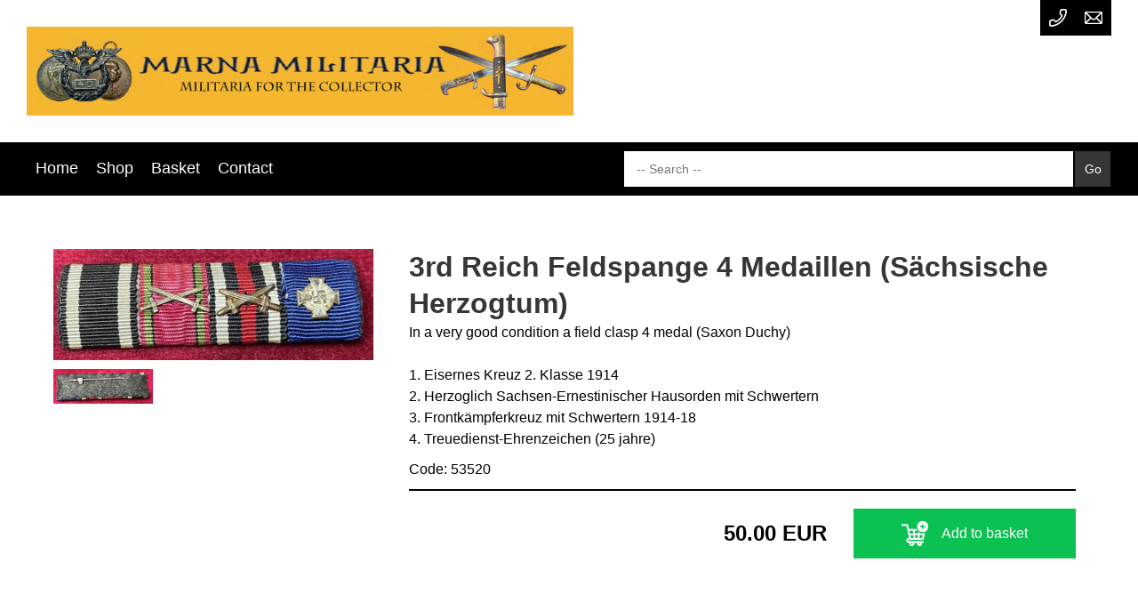

--- FILE ---
content_type: text/html; charset=UTF-8
request_url: https://marnamilitaria.com/shop.php?code=53520
body_size: 2894
content:
<!DOCTYPE html>
<html>
<head>
    <title>Marna Militaria | 3rd Reich Feldspange 4 Medaillen (Sächsische Herzogtum)</title>
    <!-- html-head -->
<link rel="alternate" href="https://marnamilitaria.com" hreflang="en-gb"/>
<link rel="canonical" href="https://marnamilitaria.com">
<meta charset="utf-8">
<meta http-equiv="content-language" content="en-gb">
<meta property="og:locale" content="en_GB">
<meta property="og:type" content="website">
<meta name="robots" content="index, follow">
<meta name="author" content="Concept500">
<meta name="version" content="21.16.0">
<meta name="viewport" content="width=device-width, initial-scale=1.0">
<meta property="og:site_name" content="Concept500">
<meta name="description" content="Marna Militaria">
<meta property="og:title" content="Marna Militaria">
<meta property="og:description" content="Marna Militaria">
<meta property="og:url" content="https://marnamilitaria.com/shop.php?code=53520">
<meta property="og:image" content="/photos/53520.jpg">
<meta name="twitter:card" content="summary_large_image">
<meta name="twitter:image:alt" content="Marna Militaria">

<!-- Favicon -->
<link rel="apple-touch-icon-precomposed" sizes="57x57" href="/images/favi-silver/apple-touch-icon-57x57.png">
<link rel="apple-touch-icon-precomposed" sizes="114x114" href="/images/favi-silver/apple-touch-icon-114x114.png">
<link rel="apple-touch-icon-precomposed" sizes="72x72" href="/images/favi-silver/apple-touch-icon-72x72.png">
<link rel="apple-touch-icon-precomposed" sizes="144x144" href="/images/favi-silver/apple-touch-icon-144x144.png">
<link rel="apple-touch-icon-precomposed" sizes="60x60" href="/images/favi-silver/apple-touch-icon-60x60.png">
<link rel="apple-touch-icon-precomposed" sizes="120x120" href="/images/favi-silver/apple-touch-icon-120x120.png">
<link rel="apple-touch-icon-precomposed" sizes="76x76" href="/images/favi-silver/apple-touch-icon-76x76.png">
<link rel="apple-touch-icon-precomposed" sizes="152x152" href="/images/favi-silver/apple-touch-icon-152x152.png">
<link rel="icon" type="image/png" href="/images/favi-silver/favicon-196x196.png" sizes="196x196">
<link rel="icon" type="image/png" href="/images/favi-silver/favicon-96x96.png" sizes="96x96">
<link rel="icon" type="image/png" href="/images/favi-silver/favicon-32x32.png" sizes="32x32">
<link rel="icon" type="image/png" href="/images/favi-silver/favicon-16x16.png" sizes="16x16">
<link rel="icon" type="image/png" href="/images/favi-silver/favicon-128.png" sizes="128x128">
<meta name="msapplication-TileColor" content="#FFFFFF">
<meta name="msapplication-TileImage" content="/images/favi-silver/mstile-144x144.png">
<meta name="msapplication-square70x70logo" content="/images/favi-silver/mstile-70x70.png">
<meta name="msapplication-square150x150logo" content="/images/favi-silver/mstile-150x150.png">
<meta name="msapplication-wide310x150logo" content="/images/favi-silver/mstile-310x150.png">
<meta name="msapplication-square310x310logo" content="/images/favi-silver/mstile-310x310.png">
<link rel="icon" href="/images/favi-silver/favicon.ico" type="image/x-icon">

<!-- Styling -->
<link media="all" href="/css/reset.css?v=21.16.0" rel="stylesheet">
<link media="all" href="/css/style.css?v=21.16.0" rel="stylesheet">
<link media="all" href="/css/responsive.css?v=21.16.0" rel="stylesheet">
    <link media="all" href="/assets/marna.css?v=21.16.0" rel="stylesheet">

<script src="https://cdnjs.cloudflare.com/ajax/libs/jquery/2.2.4/jquery.min.js"
        integrity="sha512-DUC8yqWf7ez3JD1jszxCWSVB0DMP78eOyBpMa5aJki1bIRARykviOuImIczkxlj1KhVSyS16w2FSQetkD4UU2w=="
        crossorigin="anonymous" referrerpolicy="no-referrer"></script>

<script src="https://cdnjs.cloudflare.com/ajax/libs/prettyPhoto/3.1.6/js/jquery.prettyPhoto.min.js"
        integrity="sha512-IB7NSySDRedVEsYsOVuzN5O5jwRjV2ewVVmkDFIgE0yNu11GreBCOMv07i7hlQck41T+sTXSL05/cG+De4cZDw=="
        crossorigin="anonymous" referrerpolicy="no-referrer"></script>

<link rel="stylesheet" href="https://cdnjs.cloudflare.com/ajax/libs/prettyPhoto/3.1.6/css/prettyPhoto.min.css"
      integrity="sha512-aB3UdGCt+QZdSlPCgDsJBJ+JytRb8oq/cdMEpLTaypINSyom0h5vcw2HsF1m0eZtWsetJllPtQOfCPM9UrdKYw=="
      crossorigin="anonymous" referrerpolicy="no-referrer" />

<!--[if lt IE 9]>
    <script src="https://cdnjs.cloudflare.com/ajax/libs/html5shiv/3.7.3/html5shiv.min.js"
            integrity="sha512-UDJtJXfzfsiPPgnI5S1000FPLBHMhvzAMX15I+qG2E2OAzC9P1JzUwJOfnypXiOH7MRPaqzhPbBGDNNj7zBfoA=="
            crossorigin="anonymous"></script>
<![endif]-->

</head>
<body class="shop">

<div class="div-header-menu">
    <div class="container">
    <header style="">
        <div class="container">
            <div class="header-logo">
                <figure>
                    <img src="/assets/marna.jpg" alt="Logo" title="Logo">
                    <figcaption>Logo</figcaption>
                </figure>
            </div>
            <div class="header-contact">
                                    <a href="tel:+31621687582" class="headerTel">
                                                    <figure>
                                <img src="/images/phone-call.png" alt="tel" title="tel">
                                <figcaption>tel</figcaption>
                            </figure>
                                            </a>
                                                    <a href="mailto:info@marnamilitaria.com" class="headerMail">
                                                    <figure>
                                <img src="/images/mail.png" alt="mail" title="mail">
                                <figcaption>mail</figcaption>
                            </figure>
                                            </a>
                            </div>
        </div>
    </header>
    <nav class="navbar">
        <div class="container">
    <ul class="mainNav">
      <li class="home"><a href="/home.php">Home</a></li>
      <li class="shop"><a href="/shop.php">Shop</a></li>
      <li class="basket"><a href="/basket.php">Basket</a></li>
      <li class="contact"><a href="/contact.php">Contact</a></li>
            <li class="icon"><a href="#" style="font-size:18px;" onclick="toggleMenu()">&#9776; Menu</a></li>
    </ul>

        <form action="shop.php" class="zoekbalk">
                                        <input type="text" name="q" placeholder=" -- Search -- " value=""/><input type="submit" value="Go" />
    </form>
    </div>
<script type="text/javascript">
    function toggleMenu() {
        $("ul.mainNav").toggleClass('responsive');
        $(".background-wrapper").toggleClass('active-bg');
        $(".navbar").toggleClass('active-bg');
        return false;
    }
</script>    </nav>
</div>

</div>
<div class="background-wrapper"></div>
<main>
    <div class="shopItemDetail">
    <div class="container">
        <div class='shopitem'>
            <input type="hidden" name="id" value="53520"/>
            <div class="inner-wrapper">
                <div class="content-part block-image">
                    <a href="/photos/53520.jpg" class="fullImg" rel="prettyPhoto[53520]"><img src="/photos/53520.jpg" alt="3rd Reich Feldspange 4 Medaillen (Sächsische Herzogtum)"/><span></span></a>
                                        <a href="/photos/53520a.jpg" class="thumbnail" rel="prettyPhoto[53520]"><img src="/photos/53520a.jpg" alt="3rd Reich Feldspange 4 Medaillen (Sächsische Herzogtum)"/><span></span></a>
                                    </div>
                <div class="content-part block-text">
                  <div class="shopitemTxt">
                      <h1 class="shopitemTitle">3rd Reich Feldspange 4 Medaillen (Sächsische Herzogtum)</h1>
                      <p class="itemDescription">In a very good condition a field clasp 4 medal (Saxon Duchy)<br />
<br />
1. Eisernes Kreuz 2. Klasse 1914<br />
2. Herzoglich Sachsen-Ernestinischer Hausorden mit Schwertern<br />
3. Frontkämpferkreuz mit Schwertern 1914-18<br />
4. Treuedienst-Ehrenzeichen (25 jahre)</p>
                                            <p class="itemCode">Code: 53520</p>
                                          </div>
                    <div class="actioncontainer">
                        <p class="price"> 50.00 EUR</p>
                        <form method="post" action="basket.php">
                            <input type="hidden" name="id" value="53520"/>
                            <button type="submit" class="btn cta add2cart"><img src="images/add-to-cart.png" alt="add to basket" title="add to basket" />Add to basket</button>                        </form>
                    </div>
                </div>
            </div>
        </div>
    </div>
</div>

<script type="text/javascript">
    $(document).ready(function(){
        $("a[rel^='prettyPhoto']").prettyPhoto({social_tools:false,deeplinking:false});
    });
</script>
</main>

<footer>
      <div class="flash"></div>

<div class="container">
  <div class="inner-wrapper">
      <div class="content-part">
          <p class="footer-text margin10">
                              <a class="footermenu terms" href="terms.php">Terms & Conditions &#10233;</a>
                            <a class="footermenu privacy" href="privacy.php">Privacy Policy &#10233;</a>
              <a class="footermenu updatereg" href="updatereg.php">Change Registered Details &#10233;</a>
          </p>
      </div>
      <div class="content-part center">
              <img src="/images/pay/btrans.png" alt="Bank Transfer" title="Bank Transfer" class="payicon">
    <img src="/images/pay/paypal.png" alt="Online payment through PayPal (4% surcharge)" title="Online payment through PayPal (4% surcharge)" class="payicon">
          <a href="https://www.militariamart.com/">
              <IMG SRC="images/mm.gif" WIDTH="46" HEIGHT="23" alt="This dealer is a Militaria Mart member" class="mm">
          </a>
      </div>
      <div class="content-part">
          <div class="fb-like margin10" data-href="https://marnamilitaria.com" data-layout="button" data-action="like" data-show-faces="true" data-share="true"></div>
      </div>
  </div>

  <div class="copyright" itemscope="" itemtype="http://schema.org/WebSite">
    <meta itemprop="copyrightHolder" content="Concept500">
    © 2026 <a href="https://www.concept500.co.uk" target="_blank">Concept500</a>
  </div>

</div>
</footer>

</body>
</html>


--- FILE ---
content_type: text/css
request_url: https://marnamilitaria.com/assets/marna.css?v=21.16.0
body_size: 500
content:
/* rename this and set CUSTOM_CSS_PATH accordingly */
:root {
  --main-color: #000000; /* Basiskleur, meestal zwart / donker */
  --color-title: #363636; /* Primaire klantkleur */
  --color-sec: #212121; /* Secundaire klantkleur*/
  --color-cta: #0ac152; /* primairy action color / approved / ok */
  --color-succes: #0ac152; /* primairy action color / approved / ok */
  --color-warn: #CC0000; /* error / warn */
}

header {
  background-color: #ffffff;
  background-repeat: no-repeat;
  background-position: center;
  background-size: cover;
  padding-top: 0px;
  padding-bottom: 0px;
}

header .container {
  display: flex;
  justify-content: space-between;
  margin-top: 0;
}

.header-logo {
  max-height: 160px;
}

.header-logo img {
    max-height: 100px;
}

.div-header-menu {
    background-color: #ffffff;
}

.div-header-menu .container {
    padding: 0;
    max-width: 100%;
}

header {
    max-width: 100%;
}

.div-header-menu .container header .container {
    display: flex;
    justify-content: space-between;
    margin: 0 auto;
    margin-top: 0;
    width: 100%;
    max-width: 1280px;
    padding: 30px;
}

nav {
    background-color: var(--main-color);
    width: 100%;
    max-width: 100%;
    padding: 0 0; /* 0 30px; */
}

.div-header-menu .container nav .container {
    margin-top: 0;
    display: flex;
    justify-content: space-between;
    align-items: center;
    height: 47px;
    width: 100%;
    max-width: 1280px;
    margin: 0 auto;
    padding: 30px;
}

.zoekbalk {
    width: 100%;
}

.background-wrapper.active-bg {
    width: 100%;
    height: 100vh;
    background: black;
    display: block;
    position: absolute;
    top: 0;
}

.fixed-top {
    position: fixed;
    top: -40px;
    transform: translateY(40px);
    transition: transform .3s;
}